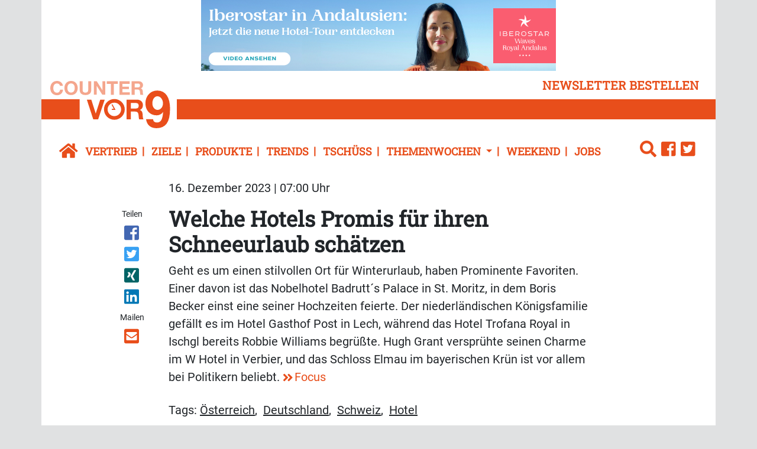

--- FILE ---
content_type: text/html; charset=UTF-8
request_url: https://www.countervor9.de/weekend/travel/welche-hotels-promis-fuer-ihren-schneeurlaub-schaetzen
body_size: 9677
content:
<!DOCTYPE html>
<html class="no-js" lang="de-DE">
            <head>
                                <meta http-equiv="X-UA-Compatible" content="IE=edge,chrome=1">
    <meta name="viewport" content="width=device-width, initial-scale=1.0">
            
<title>
        Welche Hotels Promis für ihren Schneeurlaub schätzen | Travel | Weekend
    </title>



<link rel="canonical" href="https://www.countervor9.de/weekend/travel/welche-hotels-promis-fuer-ihren-schneeurlaub-schaetzen">

        <link rel="alternate" type="application/atom+xml" title="Atom feed" href="https://www.countervor9.de/view/rss/221440">

                <script type="application/ld+json">{"@context":"http:\/\/schema.org","@type":"Article","author":{"@type":"Organization","logo":{"@type":"ImageObject","url":"https:\/\/www.countervor9.de\/bundles\/newsmakerfrontend\/images\/logo_counter.png"},"name":"Counter Vor9"},"dateCreated":"2023-12-16T07:00:17+01:00","dateModified":"2023-12-14T17:02:09+01:00","datePublished":"2023-12-16T07:00:17+01:00","headline":"Welche Hotels Promis f\u00fcr ihren Schneeurlaub sch\u00e4tzen","isAccessibleForFree":true,"publisher":{"@type":"Organization","logo":{"@type":"ImageObject","url":"https:\/\/www.countervor9.de\/bundles\/newsmakerfrontend\/images\/logo_counter.png"},"name":"Counter Vor9"},"mainEntityOfPage":{"@type":"WebPage","@id":"https:\/\/www.countervor9.de\/weekend\/travel\/welche-hotels-promis-fuer-ihren-schneeurlaub-schaetzen","breadcrumb":{"@type":"BreadcrumbList","itemListElement":[{"@type":"ListItem","item":{"@type":"WebPage","@id":"https:\/\/www.countervor9.de\/","name":"Counter vor9"},"position":1},{"@type":"ListItem","item":{"@type":"WebPage","@id":"https:\/\/www.countervor9.de\/weekend","name":"Weekend"},"position":2},{"@type":"ListItem","item":{"@type":"WebPage","@id":"https:\/\/www.countervor9.de\/weekend\/travel","name":"Travel"},"position":3},{"@type":"ListItem","item":{"@type":"WebPage","@id":"https:\/\/www.countervor9.de\/weekend\/travel\/welche-hotels-promis-fuer-ihren-schneeurlaub-schaetzen","name":"2023-12-16 Welche Hotels Promis f\u00fcr ihren Schneeurlaub sch\u00e4tzen"},"position":4}],"itemListOrder":"Ascending","numberOfItems":4},"name":"Welche Hotels Promis f\u00fcr ihren Schneeurlaub sch\u00e4tzen","url":"https:\/\/www.countervor9.de\/weekend\/travel\/welche-hotels-promis-fuer-ihren-schneeurlaub-schaetzen"},"name":"Welche Hotels Promis f\u00fcr ihren Schneeurlaub sch\u00e4tzen","url":"https:\/\/www.countervor9.de\/weekend\/travel\/welche-hotels-promis-fuer-ihren-schneeurlaub-schaetzen"}</script>
    
    <link rel="shortcut icon" type="image/png" href="/assets/build/frontend_bundle/icons/countervor9_favicon.c8dfdd7e.png"/>

    <link rel="apple-touch-icon" type="image/png" href="/assets/build/frontend_bundle/icons/apple-touch-icon.8a6eb810.png"/>

        <script src="/assets/build/counter_frontend.c7334f89.js" defer></script>

                        <link rel="stylesheet" href="https://cdn.consentmanager.net/delivery/cmp.min.css" />
    
    <link rel="stylesheet" href="/assets/build/counter_frontend.e864fa8b.css">

    <script type="text/plain" data-cmp-vendor="s1409" class="cmplazyload" data-cmp-src="https://www.google.com/recaptcha/api.js" async defer></script>

    <script>
    window.dataLayer = window.dataLayer || [];
            window.dataLayer.push({"Author":"Sven Schneider","ContentType":"article","ParentCategory":"Travel","LoggedIn":"no","PublishYear":"2023","PublishMonth":"12","PublishDay":"16","tagAttributes":["data-cmp-vendor=s905,s26","type=text\/plain","class=cmplazyload"]});
    </script>

    
<!-- Google Tag Manager  -->
<script data-cmp-vendor=s905,s26 type=text/plain class=cmplazyload>(function(w,d,s,l,i){w[l]=w[l]||[];w[l].push({'gtm.start':
        new Date().getTime(),event:'gtm.js'});var f=d.getElementsByTagName(s)[0],
        j=d.createElement(s),dl=l!='dataLayer'?'&l='+l:'';j.async=true;j.src=
        'https://www.googletagmanager.com/gtm.js?id='+i+dl;f.parentNode.insertBefore(j,f);
    })(window,document,'script','dataLayer','GTM-5TTG2QR');</script>
<!-- End Google Tag Manager -->


                    </head>
                <body data-location_id="221440" class="bg-secondary">
                                                                                                    
    <script>window.gdprAppliesGlobally=true;if(!("cmp_id" in window)||window.cmp_id<1){window.cmp_id=0}if(!("cmp_cdid" in window)){window.cmp_cdid="0ec6a5599318"}if(!("cmp_params" in window)){window.cmp_params=""}if(!("cmp_host" in window)){window.cmp_host="c.delivery.consentmanager.net"}if(!("cmp_cdn" in window)){window.cmp_cdn="cdn.consentmanager.net"}if(!("cmp_proto" in window)){window.cmp_proto="https:"}if(!("cmp_codesrc" in window)){window.cmp_codesrc="1"}window.cmp_getsupportedLangs=function(){var b=["DE","EN","FR","IT","NO","DA","FI","ES","PT","RO","BG","ET","EL","GA","HR","LV","LT","MT","NL","PL","SV","SK","SL","CS","HU","RU","SR","ZH","TR","UK","AR","BS"];if("cmp_customlanguages" in window){for(var a=0;a<window.cmp_customlanguages.length;a++){b.push(window.cmp_customlanguages[a].l.toUpperCase())}}return b};window.cmp_getRTLLangs=function(){var a=["AR"];if("cmp_customlanguages" in window){for(var b=0;b<window.cmp_customlanguages.length;b++){if("r" in window.cmp_customlanguages[b]&&window.cmp_customlanguages[b].r){a.push(window.cmp_customlanguages[b].l)}}}return a};window.cmp_getlang=function(j){if(typeof(j)!="boolean"){j=true}if(j&&typeof(cmp_getlang.usedlang)=="string"&&cmp_getlang.usedlang!==""){return cmp_getlang.usedlang}var g=window.cmp_getsupportedLangs();var c=[];var f=location.hash;var e=location.search;var a="languages" in navigator?navigator.languages:[];if(f.indexOf("cmplang=")!=-1){c.push(f.substr(f.indexOf("cmplang=")+8,2).toUpperCase())}else{if(e.indexOf("cmplang=")!=-1){c.push(e.substr(e.indexOf("cmplang=")+8,2).toUpperCase())}else{if("cmp_setlang" in window&&window.cmp_setlang!=""){c.push(window.cmp_setlang.toUpperCase())}else{if(a.length>0){for(var d=0;d<a.length;d++){c.push(a[d])}}}}}if("language" in navigator){c.push(navigator.language)}if("userLanguage" in navigator){c.push(navigator.userLanguage)}var h="";for(var d=0;d<c.length;d++){var b=c[d].toUpperCase();if(g.indexOf(b)!=-1){h=b;break}if(b.indexOf("-")!=-1){b=b.substr(0,2)}if(g.indexOf(b)!=-1){h=b;break}}if(h==""&&typeof(cmp_getlang.defaultlang)=="string"&&cmp_getlang.defaultlang!==""){return cmp_getlang.defaultlang}else{if(h==""){h="EN"}}h=h.toUpperCase();return h};(function(){var u=document;var v=u.getElementsByTagName;var h=window;var o="";var b="_en";if("cmp_getlang" in h){o=h.cmp_getlang().toLowerCase();if("cmp_customlanguages" in h){for(var q=0;q<h.cmp_customlanguages.length;q++){if(h.cmp_customlanguages[q].l.toUpperCase()==o.toUpperCase()){o="en";break}}}b="_"+o}function x(i,e){var w="";i+="=";var s=i.length;var d=location;if(d.hash.indexOf(i)!=-1){w=d.hash.substr(d.hash.indexOf(i)+s,9999)}else{if(d.search.indexOf(i)!=-1){w=d.search.substr(d.search.indexOf(i)+s,9999)}else{return e}}if(w.indexOf("&")!=-1){w=w.substr(0,w.indexOf("&"))}return w}var k=("cmp_proto" in h)?h.cmp_proto:"https:";if(k!="http:"&&k!="https:"){k="https:"}var g=("cmp_ref" in h)?h.cmp_ref:location.href;var j=u.createElement("script");j.setAttribute("data-cmp-ab","1");var c=x("cmpdesign","cmp_design" in h?h.cmp_design:"");var f=x("cmpregulationkey","cmp_regulationkey" in h?h.cmp_regulationkey:"");var r=x("cmpgppkey","cmp_gppkey" in h?h.cmp_gppkey:"");var n=x("cmpatt","cmp_att" in h?h.cmp_att:"");j.src=k+"//"+h.cmp_host+"/delivery/cmp.php?"+("cmp_id" in h&&h.cmp_id>0?"id="+h.cmp_id:"")+("cmp_cdid" in h?"&cdid="+h.cmp_cdid:"")+"&h="+encodeURIComponent(g)+(c!=""?"&cmpdesign="+encodeURIComponent(c):"")+(f!=""?"&cmpregulationkey="+encodeURIComponent(f):"")+(r!=""?"&cmpgppkey="+encodeURIComponent(r):"")+(n!=""?"&cmpatt="+encodeURIComponent(n):"")+("cmp_params" in h?"&"+h.cmp_params:"")+(u.cookie.length>0?"&__cmpfcc=1":"")+"&l="+o.toLowerCase()+"&o="+(new Date()).getTime();j.type="text/javascript";j.async=true;if(u.currentScript&&u.currentScript.parentElement){u.currentScript.parentElement.appendChild(j)}else{if(u.body){u.body.appendChild(j)}else{var t=v("body");if(t.length==0){t=v("div")}if(t.length==0){t=v("span")}if(t.length==0){t=v("ins")}if(t.length==0){t=v("script")}if(t.length==0){t=v("head")}if(t.length>0){t[0].appendChild(j)}}}var m="js";var p=x("cmpdebugunminimized","cmpdebugunminimized" in h?h.cmpdebugunminimized:0)>0?"":".min";var a=x("cmpdebugcoverage","cmp_debugcoverage" in h?h.cmp_debugcoverage:"");if(a=="1"){m="instrumented";p=""}var j=u.createElement("script");j.src=k+"//"+h.cmp_cdn+"/delivery/"+m+"/cmp"+b+p+".js";j.type="text/javascript";j.setAttribute("data-cmp-ab","1");j.async=true;if(u.currentScript&&u.currentScript.parentElement){u.currentScript.parentElement.appendChild(j)}else{if(u.body){u.body.appendChild(j)}else{var t=v("body");if(t.length==0){t=v("div")}if(t.length==0){t=v("span")}if(t.length==0){t=v("ins")}if(t.length==0){t=v("script")}if(t.length==0){t=v("head")}if(t.length>0){t[0].appendChild(j)}}}})();window.cmp_addFrame=function(b){if(!window.frames[b]){if(document.body){var a=document.createElement("iframe");a.style.cssText="display:none";if("cmp_cdn" in window&&"cmp_ultrablocking" in window&&window.cmp_ultrablocking>0){a.src="//"+window.cmp_cdn+"/delivery/empty.html"}a.name=b;document.body.appendChild(a)}else{window.setTimeout(window.cmp_addFrame,10,b)}}};window.cmp_rc=function(h){var b=document.cookie;var f="";var d=0;while(b!=""&&d<100){d++;while(b.substr(0,1)==" "){b=b.substr(1,b.length)}var g=b.substring(0,b.indexOf("="));if(b.indexOf(";")!=-1){var c=b.substring(b.indexOf("=")+1,b.indexOf(";"))}else{var c=b.substr(b.indexOf("=")+1,b.length)}if(h==g){f=c}var e=b.indexOf(";")+1;if(e==0){e=b.length}b=b.substring(e,b.length)}return(f)};window.cmp_stub=function(){var a=arguments;__cmp.a=__cmp.a||[];if(!a.length){return __cmp.a}else{if(a[0]==="ping"){if(a[1]===2){a[2]({gdprApplies:gdprAppliesGlobally,cmpLoaded:false,cmpStatus:"stub",displayStatus:"hidden",apiVersion:"2.0",cmpId:31},true)}else{a[2](false,true)}}else{if(a[0]==="getUSPData"){a[2]({version:1,uspString:window.cmp_rc("")},true)}else{if(a[0]==="getTCData"){__cmp.a.push([].slice.apply(a))}else{if(a[0]==="addEventListener"||a[0]==="removeEventListener"){__cmp.a.push([].slice.apply(a))}else{if(a.length==4&&a[3]===false){a[2]({},false)}else{__cmp.a.push([].slice.apply(a))}}}}}}};window.cmp_gpp_ping=function(){return{gppVersion:"1.0",cmpStatus:"stub",cmpDisplayStatus:"hidden",supportedAPIs:["tcfca","usnat","usca","usva","usco","usut","usct"],cmpId:31}};window.cmp_gppstub=function(){var a=arguments;__gpp.q=__gpp.q||[];if(!a.length){return __gpp.q}var g=a[0];var f=a.length>1?a[1]:null;var e=a.length>2?a[2]:null;if(g==="ping"){return window.cmp_gpp_ping()}else{if(g==="addEventListener"){__gpp.e=__gpp.e||[];if(!("lastId" in __gpp)){__gpp.lastId=0}__gpp.lastId++;var c=__gpp.lastId;__gpp.e.push({id:c,callback:f});return{eventName:"listenerRegistered",listenerId:c,data:true,pingData:window.cmp_gpp_ping()}}else{if(g==="removeEventListener"){var h=false;__gpp.e=__gpp.e||[];for(var d=0;d<__gpp.e.length;d++){if(__gpp.e[d].id==e){__gpp.e[d].splice(d,1);h=true;break}}return{eventName:"listenerRemoved",listenerId:e,data:h,pingData:window.cmp_gpp_ping()}}else{if(g==="getGPPData"){return{sectionId:3,gppVersion:1,sectionList:[],applicableSections:[0],gppString:"",pingData:window.cmp_gpp_ping()}}else{if(g==="hasSection"||g==="getSection"||g==="getField"){return null}else{__gpp.q.push([].slice.apply(a))}}}}}};window.cmp_msghandler=function(d){var a=typeof d.data==="string";try{var c=a?JSON.parse(d.data):d.data}catch(f){var c=null}if(typeof(c)==="object"&&c!==null&&"__cmpCall" in c){var b=c.__cmpCall;window.__cmp(b.command,b.parameter,function(h,g){var e={__cmpReturn:{returnValue:h,success:g,callId:b.callId}};d.source.postMessage(a?JSON.stringify(e):e,"*")})}if(typeof(c)==="object"&&c!==null&&"__uspapiCall" in c){var b=c.__uspapiCall;window.__uspapi(b.command,b.version,function(h,g){var e={__uspapiReturn:{returnValue:h,success:g,callId:b.callId}};d.source.postMessage(a?JSON.stringify(e):e,"*")})}if(typeof(c)==="object"&&c!==null&&"__tcfapiCall" in c){var b=c.__tcfapiCall;window.__tcfapi(b.command,b.version,function(h,g){var e={__tcfapiReturn:{returnValue:h,success:g,callId:b.callId}};d.source.postMessage(a?JSON.stringify(e):e,"*")},b.parameter)}if(typeof(c)==="object"&&c!==null&&"__gppCall" in c){var b=c.__gppCall;window.__gpp(b.command,function(h,g){var e={__gppReturn:{returnValue:h,success:g,callId:b.callId}};d.source.postMessage(a?JSON.stringify(e):e,"*")},"parameter" in b?b.parameter:null,"version" in b?b.version:1)}};window.cmp_setStub=function(a){if(!(a in window)||(typeof(window[a])!=="function"&&typeof(window[a])!=="object"&&(typeof(window[a])==="undefined"||window[a]!==null))){window[a]=window.cmp_stub;window[a].msgHandler=window.cmp_msghandler;window.addEventListener("message",window.cmp_msghandler,false)}};window.cmp_setGppStub=function(a){if(!(a in window)||(typeof(window[a])!=="function"&&typeof(window[a])!=="object"&&(typeof(window[a])==="undefined"||window[a]!==null))){window[a]=window.cmp_gppstub;window[a].msgHandler=window.cmp_msghandler;window.addEventListener("message",window.cmp_msghandler,false)}};window.cmp_addFrame("__cmpLocator");if(!("cmp_disableusp" in window)||!window.cmp_disableusp){window.cmp_addFrame("__uspapiLocator")}if(!("cmp_disabletcf" in window)||!window.cmp_disabletcf){window.cmp_addFrame("__tcfapiLocator")}if(!("cmp_disablegpp" in window)||!window.cmp_disablegpp){window.cmp_addFrame("__gppLocator")}window.cmp_setStub("__cmp");if(!("cmp_disabletcf" in window)||!window.cmp_disabletcf){window.cmp_setStub("__tcfapi")}if(!("cmp_disableusp" in window)||!window.cmp_disableusp){window.cmp_setStub("__uspapi")}if(!("cmp_disablegpp" in window)||!window.cmp_disablegpp){window.cmp_setGppStub("__gpp")};</script>

                                                        <xrow-cmp data-plugin-name="consentmanager" data-vendor-list='[{"identifier":"podigee","name":"Podigee.io","id":"c15315"},{"identifier":"youtube","name":"YouTube","id":"s30"},{"identifier":"facebook","name":"Facebook","id":"s7"},{"identifier":"instagram","name":"Instagram","id":"s14"},{"identifier":"twitter","name":"Twitter","id":"s34"}]'></xrow-cmp>
            
            <!-- Google Tag Manager (noscript) -->
<noscript><iframe src="https://www.googletagmanager.com/ns.html?id=GTM-5TTG2QR" height="0" width="0" style="display:none;visibility:hidden"></iframe></noscript>
<!-- End Google Tag Manager (noscript) -->

            <div class="double-padding-container bg-white">
                                                                <a href="https://www.countervor9.de/api/v1/tracking/click/282057/aHR0cHMlM0ElMkYlMkZ5b3V0dS5iZSUyRnpQWG01M2l6Zmg0%3Futm_source=newsletter%26utm_medium=email%26utm_campaign=" rel="nofollow" target="_blank">
                                                                    <img src="https://www.countervor9.de/api/v1/tracking/view/282057/282057" alt="" height="120" width="600" class="img-fluid mx-auto d-block"/>

                                        </a>
            

                                                        <header class="mb-3">
        <div class="double-padding-row mb-4">
            <div class="col-6 col-lg-3 order-lg-2 headline-logo-bg py-2">
                <a class="logo" href="/">
                    <img alt="Logo von Counter vor 9" src="/assets/build/frontend_bundle/images/logo_counter_white_bg.74a37534.svg">

                </a>
            </div>
            <div class="col-6 col-lg-12 order-lg-1 d-flex justify-content-end align-items-end">
                <button type="button" class="btn btn-link header-links float-end py-2" data-bs-toggle="modal" data-bs-target="#newsletterModal">
                    newsletter bestellen
                </button>
            </div>
            <div class="col-12 col-lg-9 order-last headline-text-bg headline-text">
                

            </div>
        </div>
                            <nav class="header-links navbar navbar-expand-lg navbar-light bg-white w-100">
    <a class="navbar-brand" href="https://www.countervor9.de/">
        <icon class="fa fa-home-button"></icon>
    </a>
    <button class="navbar-toggler" type="button" data-bs-toggle="collapse" data-bs-target="#navbarCollapse" aria-controls="navbarCollapse" aria-expanded="true" aria-label="Toggle navigation">
        <icon class="fa fa-menu"></icon>
    </button>
    <div class="navbar-collapse collapse" id="navbarCollapse" style="">
        <ul class="navbar-nav me-auto w-100">
                            <li class="nav-item first">
                                            <a href="/vertrieb" class="nav-link">Vertrieb</a>
                                    </li>
                            <li class="nav-item">
                                            <a href="/ziele" class="nav-link">Ziele</a>
                                    </li>
                            <li class="nav-item">
                                            <a href="/produkte" class="nav-link">Produkte</a>
                                    </li>
                            <li class="nav-item">
                                            <a href="/trends" class="nav-link">Trends</a>
                                    </li>
                            <li class="nav-item">
                                            <a href="/tschuess" class="nav-link">Tschüss</a>
                                    </li>
                            <li class="nav-item dropdown">
                                            <a class="nav-link dropdown-toggle" href="#" role="button" data-bs-toggle="dropdown" aria-haspopup="true" aria-expanded="false">
                            Themenwochen
                        </a>
                        <ul class="dropdown-menu">
                                                            <li class="dropdown-item">
                                    <a href="/themenwochen/celebrity-cruises2" class="nav-link">Celebrity Cruises</a>
                                </li>
                                                            <li class="dropdown-item">
                                    <a href="/themenwochen/discover-airlines-irland" class="nav-link">Discover Airlines &amp; Irland</a>
                                </li>
                                                            <li class="dropdown-item">
                                    <a href="/themenwochen/msc-cruises" class="nav-link">MSC Cruises</a>
                                </li>
                                                            <li class="dropdown-item">
                                    <a href="/themenwochen/condor-madeira" class="nav-link">Condor &amp; Madeira</a>
                                </li>
                                                            <li class="dropdown-item">
                                    <a href="/themenwochen/fort-myers2" class="nav-link">Fort Myers</a>
                                </li>
                                                            <li class="dropdown-item">
                                    <a href="/themenwochen/teneriffa" class="nav-link">Teneriffa</a>
                                </li>
                                                            <li class="dropdown-item">
                                    <a href="/themenwochen/usa" class="nav-link">USA</a>
                                </li>
                                                            <li class="dropdown-item">
                                    <a href="/themenwochen/sunexpress-woche" class="nav-link">SunExpress Woche</a>
                                </li>
                                                            <li class="dropdown-item">
                                    <a href="/themenwochen/a-rosa-woche" class="nav-link">A-ROSA Woche</a>
                                </li>
                                                            <li class="dropdown-item">
                                    <a href="/themenwochen/nashville" class="nav-link">Nashville</a>
                                </li>
                                                            <li class="dropdown-item">
                                    <a href="/themenwochen/discover-airlines-nordische-laender" class="nav-link">Discover Airlines &amp; Nordische Länder</a>
                                </li>
                                                            <li class="dropdown-item">
                                    <a href="/themenwochen/ameropa-schweden" class="nav-link">Ameropa &amp; Schweden</a>
                                </li>
                                                            <li class="dropdown-item">
                                    <a href="/themenwochen/nicko-cruises-weltreise3" class="nav-link">nicko cruises Weltreise</a>
                                </li>
                                                            <li class="dropdown-item">
                                    <a href="/themenwochen/condor-jamaika" class="nav-link">Condor &amp; Jamaika</a>
                                </li>
                                                            <li class="dropdown-item">
                                    <a href="/themenwochen/aruba2" class="nav-link">Aruba</a>
                                </li>
                                                            <li class="dropdown-item">
                                    <a href="/themenwochen/bradenton-gulf-islands" class="nav-link">Bradenton Gulf Islands</a>
                                </li>
                                                            <li class="dropdown-item">
                                    <a href="/themenwochen/abu-dhabi2" class="nav-link">Abu Dhabi</a>
                                </li>
                                                            <li class="dropdown-item">
                                    <a href="/themenwochen/galapagos-pro" class="nav-link">Galapagos Pro</a>
                                </li>
                                                            <li class="dropdown-item">
                                    <a href="/themenwochen/holland-america-line" class="nav-link">Holland America Line</a>
                                </li>
                                                            <li class="dropdown-item">
                                    <a href="/themenwochen/irland2" class="nav-link">Irland</a>
                                </li>
                                                    </ul>
                                    </li>
                            <li class="nav-item">
                                            <a href="/weekend" class="nav-link">Weekend</a>
                                    </li>
                            <li class="nav-item last me-auto">
                                            <a href="/jobs" class="nav-link">Jobs</a>
                                    </li>
                        <li class="dropstart">
                <div class="dropdown-menu nm-search-dropdown">
                    <form name="simple_search" method="get" action="/page/search" id="search-box" class="navbar-form form-search">
    <div class="input-group">
        <input type="search" id="simple_search_searchText" name="simple_search[searchText]" required="required" class="form-control" placeholder="Suchen" />
        <div class="input-group-append">
            <button type="submit" id="simple_search_save" name="simple_search[save]" class="btn fa fa-search"> </button>
        </div>
    </div>
</form>

                </div>
                <a id="search-button" class="dropdown-toggle" data-bs-toggle="dropdown" aria-haspopup="true" aria-expanded="false">
                    <icon class="fa fa-search"></icon>
                </a>
            </li>
                <li>
        <a href="https://www.facebook.com/Counter-vor9-1962206500544862">
            <icon class="fa fa-facebook-square"></icon>
        </a>
    </li>
    <li>
        <a href="https://twitter.com/Countervor9de">
            <icon class="fa fa-twitter-square"></icon>
        </a>
    </li>
        </ul>
    </div>
</nav>

            </header>
                
                                        <!-- Modal -->
    <div class="modal fade" id="newsletterModal" tabindex="-1" role="dialog" aria-labelledby="newsletter-modal-title" aria-hidden="true">
        <div class="modal-dialog modal-dialog-centered" role="document">
            <div class="modal-content">
                <div class="modal-body">
                    <button type="button" class="btn-close" data-bs-dismiss="modal" aria-label="Close">
                        <span class="d-none d-md-inline-block fa fa-close-circle" aria-hidden="false"></span>
                    </button>
                    <div class="register-form-logo mx-auto d-block">
                        <img alt="Logo von Counter vor 9" src="/assets/build/frontend_bundle/images/logo_counter_white_bg.74a37534.svg">

                    </div>
                            
<div id="newsletter-register-body">
            <div id="newsletter-modal-title" class="register-form-headline text-center">
            <span>Newsletter</span>
        </div>
        <div class="register-form-text text-center mt-4">
            <p>Ja, ich möchte den Newsletter Counter vor9 täglich lesen. Ich erhalte Counter vor9 kostenlos und kann der Bestellung des 
               Newsletters jederzeit form- und kostenlos widersprechen. Meine Daten werden ausschließlich zum Versand des Newsletters und 
               zur Erfolgsmessung genutzt und nicht an Dritte weitergegeben. Damit bin ich einverstanden und akzeptiere die <a href="https://www.countervor9.de/datenschutz">Datenschutzerklärung</a>.</p>
            <p>Wenn Sie sich einmal von unserem Newsletter abgemeldet haben – zum Beispiel während Ihres Urlaubs – funktioniert diese Anmeldung nicht mehr. 
               In diesem Fall oder wenn Sie Probleme mit der Anmeldung haben, rufen Sie uns bitte an unter <b>06021/5830289</b> oder schicken Sie uns eine E-Mail 
               an <a href = "mailto:info@gloobi.de">info@gloobi.de</a>.</p>
        </div>
        <div>
                        <form name="form" method="post">
                <div class="row">
                    <div class="col-12">
                        <div class="input-group register-form-group">
                                <div class="input-group-text register-form-email-label"><label for="form_email" class="required">E-Mail Adresse</label></div>
                            <input type="email" id="form_email" name="form[email]" required="required" class="form-control" />
                            </div>
                        </div>
                    
                </div>
                <div class="g-recaptcha mt-3" data-callback="recaptchaCallback" data-sitekey="6Lc45j8aAAAAADDJL291oKV33wyo7Vv_vq1gsTZI"></div>
                <div id="captcha_warning" class="text-danger register-form-text mt-3 d-none"></div>
                <div class="row mt-3">
                    <div class="col-12 d-flex justify-content-end">
                    <button type="submit" id="form_save" name="form[save]" class="register-form-group register-form-button">Jetzt anmelden</button>
                    </div>
                </div>
            </form>
        </div>
    </div>

                </div>
            </div>
        </div>
    </div>
                
                    <main class="view-full type-article">
                    <div class="row">
                <date class="col-sm-10 offset-sm-2 article-paragraph mb-3" datetime="2023-12-16T07:00:17+01:00">
                    16. Dezember 2023 | 07:00 Uhr
                </date>
                            </div>
                            <div class="row">
                                    <social class="col-sm-2 col-lg-1 offset-lg-1 text-start text-sm-center mb-3 mb-sm-0"><span class="shared-icons-text me-2 me-sm-0">Teilen</span><a class="d-sm-block me-2 me-sm-0" target="_blank" href="//www.facebook.com/sharer/sharer.php?u=https%3A%2F%2Fwww.countervor9.de%2Fweekend%2Ftravel%2Fwelche-hotels-promis-fuer-ihren-schneeurlaub-schaetzen" title="Artikel auf Facebook teilen" rel="nofollow"><div class="icon icon-facebook"></div></a><a class="d-sm-block me-2 me-sm-0" target="_blank" href="//twitter.com/share?url=https%3A%2F%2Fwww.countervor9.de%2Fweekend%2Ftravel%2Fwelche-hotels-promis-fuer-ihren-schneeurlaub-schaetzen&via=vor9&text=2023-12-16%20Welche%20Hotels%20Promis%20f%C3%BCr%20ihren%20Schneeurlaub%20sch%C3%A4tzen" title="Artikel auf Twitter teilen" rel="nofollow"><div class="icon icon-twitter"></div></a><a class="d-sm-block me-2 me-sm-0" target="_blank" href="//www.xing.com/app/user?op=share;url=https%3A%2F%2Fwww.countervor9.de%2Fweekend%2Ftravel%2Fwelche-hotels-promis-fuer-ihren-schneeurlaub-schaetzen" title="Artikel auf Xing teilen" rel="nofollow"><div class="icon icon-xing"></div></a><a class="d-sm-block me-2 me-sm-0" target="_blank" href="//www.linkedin.com/shareArticle?mini=true&url=https%3A%2F%2Fwww.countervor9.de%2Fweekend%2Ftravel%2Fwelche-hotels-promis-fuer-ihren-schneeurlaub-schaetzen&title=2023-12-16%20Welche%20Hotels%20Promis%20f%C3%BCr%20ihren%20Schneeurlaub%20sch%C3%A4tzen"  title="Artikel auf LinkedIn Plus teilen" rel="nofollow"><div class="icon icon-linked-in"></div></a><span class="shared-icons-text me-2 me-sm-0 shared-icons-text-mail">Mailen</span><a class="d-sm-block me-2 me-sm-0" href="mailto:?Subject=Ich%20habe%20gerade%20diesen%20lesenswerten%20Beitrag%20gefunden%3A%20&body=Ich%20habe%20gerade%20diesen%20lesenswerten%20Beitrag%20gefunden%3A%20https%3A%2F%2Fwww.countervor9.de%2Fweekend%2Ftravel%2Fwelche-hotels-promis-fuer-ihren-schneeurlaub-schaetzen"  title="Seite weiterempfehlen" rel="nofollow"><div class="icon icon-email"></div></a></social>                                                    <div class="col-sm-10 col-lg-8">
                                                                                    <h1>
                                    <span class="text-break ezstring-field">Welche Hotels Promis für ihren Schneeurlaub schätzen</span>
                                </h1>
                            
                                                                                                                                                                                                                                                                            
                            
                                                                                                <div class="clearfix mb-4 ezrichtext-field"><p>Geht es um einen stilvollen Ort f&uuml;r Winterurlaub, haben Prominente Favoriten. Einer davon ist das Nobelhotel Badrutt&acute;s Palace in St. Moritz, in dem Boris Becker einst eine seiner Hochzeiten feierte. Der niederl&auml;ndischen K&ouml;nigsfamilie gef&auml;llt es im Hotel Gasthof Post in Lech, w&auml;hrend das Hotel Trofana Royal in Ischgl bereits Robbie Williams begr&uuml;&szlig;te. Hugh Grant verspr&uuml;hte seinen Charme im W Hotel in Verbier, und das Schloss Elmau im bayerischen Kr&uuml;n ist vor allem bei Politikern beliebt. <a href="https://www.focus.de/reisen/urlaubs-check/von-kitzbuehel-bis-gstaad-hoher-glamour-faktor-in-diese-hotels-kommen-die-stars-fuer-ihren-winterurlaub_id_259488234.html" target="_blank" title="undefined">Focus</a></p>
</div>

                                                            
                                                                                            <aside>
                                                                                <section class="keywords mb-3">
        <h2 class="d-inline">Tags:</h2>
        <ul class="d-inline p-0">
                           <li class="d-inline">
                    <a href="/medien/tags/oesterreich" class="text-dark text-underline">Österreich</a>,&nbsp;
                </li>
                           <li class="d-inline">
                    <a href="/medien/tags/deutschland" class="text-dark text-underline">Deutschland</a>,&nbsp;
                </li>
                           <li class="d-inline">
                    <a href="/medien/tags/schweiz" class="text-dark text-underline">Schweiz</a>,&nbsp;
                </li>
                           <li class="d-inline">
                    <a href="/medien/tags/hotel" class="text-dark text-underline">Hotel</a>&nbsp;
                </li>
                   </ul>
    </section>

                                    
                                        <section class="related-articles">
        <h2 class="fw-bold font-size-md text-primary mb-2">Mehr zum Thema</h2>
        <ul class="p-0">
                            <li>
                    <a href="https://www.hotelvor9.de/inside/hotellerieumsatz-macht-im-november-keine-grossen-spruenge">
                        <icon class="fa fa-medium fa-angle-double-right"></icon>
                        <span class="text-dark ezstring-field">Hotellerieumsatz macht im November keine großen Sprünge</span>
                    </a>
                </li>
                            <li>
                    <a href="https://www.hotelvor9.de/check-out/bei-nebel-gibt-s-das-geld-zurueck">
                        <icon class="fa fa-medium fa-angle-double-right"></icon>
                        <span class="text-dark ezstring-field">Bei Nebel gibt&#039;s das Geld zurück</span>
                    </a>
                </li>
                            <li>
                    <a href="https://www.hotelvor9.de/local/arcotel-tabakfabrik-linz-eroeffnet-im-april-2026">
                        <icon class="fa fa-medium fa-angle-double-right"></icon>
                        <span class="text-dark ezstring-field">Arcotel Tabakfabrik Linz eröffnet im April 2026</span>
                    </a>
                </li>
                            <li>
                    <a href="https://www.reisevor9.de/destinations/neun-tote-bei-lawinenabgaengen-in-den-alpen">
                        <icon class="fa fa-medium fa-angle-double-right"></icon>
                        <span class="text-dark ezstring-field">Neun Tote bei Lawinenabgängen in den Alpen</span>
                    </a>
                </li>
                    </ul>
    </section>

                                </aside>
                                                                                                        </div>
                            </div>
            </main>
                        <div class="mt-3">
        <div class="row mb-4">
            <div class="col-md-6">            </div>
            <div class="col-md-6">                    <div class="leadbanner-bottom-half-ad">
                        

                                <article class="block-tile mb-0">
                                                <div class="border rounded shadow-sm h-100 flex-column d-flex">
                                                                                                    <div class="tile-body flex-grow-1 d-flex flex-column">
                                                                                                                                                <advert>
                                    <span class="ad-caption">Anzeige</span>
                                                        <a href="https://www.countervor9.de/api/v1/tracking/click/282389/aHR0cHMlM0ElMkYlMkZ3d3cucmVpc2V2b3I5LmRlJTJGaW5zaWRlJTJGcG9kY2FzdC13aWUtcmFpbmVyLXN0b2xsLWRlbi1nZW5lcmF0aW9uc3dlY2hzZWwtZXJsZWJ0ZQ==%3Futm_source=newsletter%26utm_medium=email%26utm_campaign=" rel="nofollow" target="_blank">
                                                                                                            <img src="https://www.countervor9.de/api/v1/tracking/view/282389/282389" alt="" height="100%" width="100%" class="img-fluid"/>

                                                                            </a>
                        </advert>


                
                                                                                                            </div>
                                                </div>
        
                                </article>
                                                </div>
                            </div>
        </div>
    </div>
                                    <footer>
    <div class="double-padding-row bg-primary pt-3 px-4">
                    <div class="col-lg-2 col-sm-6 col-12 mb-4">
                <p class="mb-3 fw-bold text-uppercase footer-headline">Service</p>
                                    <nav>
            <a class="footer-link d-block" href="/kontakt">
            <icon class="fa fa-small fa-angle-double-right"></icon>
            Kontakt
        </a>
            <a class="footer-link d-block" href="/dankeseite">
            <icon class="fa fa-small fa-angle-double-right"></icon>
            Dankeseite
        </a>
            <a class="footer-link d-block" href="/ueber-uns">
            <icon class="fa fa-small fa-angle-double-right"></icon>
            Über uns
        </a>
            <a class="footer-link d-block" href="/impressum">
            <icon class="fa fa-small fa-angle-double-right"></icon>
            Impressum
        </a>
            <a class="footer-link d-block" href="/mediadaten">
            <icon class="fa fa-small fa-angle-double-right"></icon>
            Mediadaten
        </a>
            <a class="footer-link d-block" href="/datenschutz">
            <icon class="fa fa-small fa-angle-double-right"></icon>
            Datenschutz
        </a>
            <a class="footer-link d-block" href="/agb">
            <icon class="fa fa-small fa-angle-double-right"></icon>
            AGB
        </a>
            <a class="footer-link d-block" href="/rss-feed">
            <icon class="fa fa-small fa-angle-double-right"></icon>
            RSS-Feed
        </a>
            <a class="footer-link d-block" href="/newsletter-bestellen">
            <icon class="fa fa-small fa-angle-double-right"></icon>
            Newsletter bestellen
        </a>
    </nav>

                            </div>
        
        <div class="col-lg-2 col-sm-6 col-12 mb-4">
            <p class="mb-3 fw-bold text-uppercase footer-headline">News</p>
                            <nav>
            <a class="footer-link d-block" href="/vertrieb">
            <icon class="fa fa-small fa-angle-double-right"></icon>
            Vertrieb
        </a>
            <a class="footer-link d-block" href="/ziele">
            <icon class="fa fa-small fa-angle-double-right"></icon>
            Ziele
        </a>
            <a class="footer-link d-block" href="/produkte">
            <icon class="fa fa-small fa-angle-double-right"></icon>
            Produkte
        </a>
            <a class="footer-link d-block" href="/trends">
            <icon class="fa fa-small fa-angle-double-right"></icon>
            Trends
        </a>
            <a class="footer-link d-block" href="/tschuess">
            <icon class="fa fa-small fa-angle-double-right"></icon>
            Tschüss
        </a>
            <a class="footer-link d-block" href="/themenwochen">
            <icon class="fa fa-small fa-angle-double-right"></icon>
            Themenwochen
        </a>
            <a class="footer-link d-block" href="/weekend">
            <icon class="fa fa-small fa-angle-double-right"></icon>
            Weekend
        </a>
            <a class="footer-link d-block" href="/jobs">
            <icon class="fa fa-small fa-angle-double-right"></icon>
            Jobs
        </a>
    </nav>

                    </div>

                    <div class="col-lg-3 col-sm-6 mb-4">
                <p class="mb-4 fw-bold text-uppercase footer-headline">Kennen Sie auch?</p>
                <div class="rounded white d-inline-block pe-4 ps-4 pt-3 pb-3">
                                            <a class="d-block" href="https://www.hotelvor9.de/">
        <img class="icon-logo d-flex" src="/assets/build/frontend_bundle/images/Logo_Hotel.faf748a2.svg">
    </a>
    <a class="d-block" href="https://www.reisevor9.de/">
        <img class="icon-logo d-flex" src="/assets/build/frontend_bundle/images/Logo_Reise.7902c056.svg">
    </a>
                </div>
            </div>
        
        <div class="col-lg col-sm-6 mb-4">
            <div class="col-xl-6 col-sm px-0 mb-4 float-start">
                <p class="mb-4 fw-bold text-uppercase footer-headline">Folgen Sie uns</p>
                    <div class="d-flex">
                            <a class="fa fa-facebook-square text-white" href="https://www.facebook.com/Counter-vor9-1962206500544862/">
        <span class="visually-hidden">Find us on Facebook</span>
    </a>
    <a class="fa fa-twitter-square text-white ms-1" href="https://twitter.com/Countervor9de">
        <span class="visually-hidden">Follow us on Twitter</span>
    </a>
                    </div>
            </div>

            <div class="col-xl-6 col-sm px-0 float-start">
                <p class="mb-3 fw-bold text-uppercase footer-headline">Newsletter bestellen</p>
                <div class="input-group">
                    <input type="email" class="form-control input-footer" data-bs-toggle="modal" data-bs-target="#newsletterModal" placeholder="Emailadresse"/>
                    <button class="button-double-arrow rounded-end" data-bs-toggle="modal" data-bs-target="#newsletterModal" type="button">
                        <icon class="fa fa-angle-double-right"></icon>
                    </button>
                </div>
            </div>
        </div>
    </div>

            <div class="double-padding-row bg-primary font-footer-copyright-sign d-block pb-2 text-center">
            Copyright 2018 B &amp; W Newsmaker Medien GmbH
        </div>
    </footer>
                
                                            </div>
        </body>
    </html>
